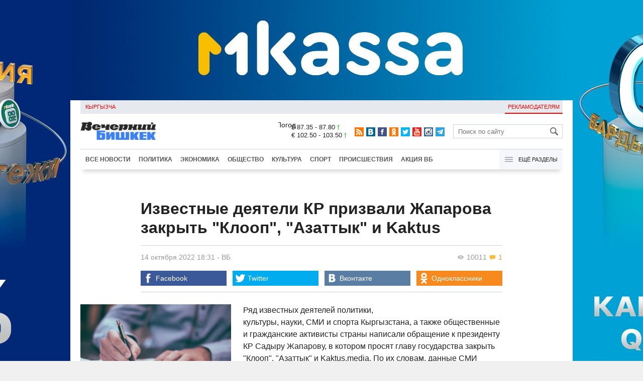

--- FILE ---
content_type: text/html;charset=utf-8
request_url: https://www.vb.kg/doc/423595_izvestnye_deiateli_kr_prizvali_japarova_zakryt_kloop_azattyk_i_kaktus.html
body_size: 15198
content:
<!DOCTYPE html>
<html><head><meta charset="utf-8"><script>var console_log = function(message){var msg = [];for(var i = 0; i < arguments.length; i++){msg.push(arguments[i] + "");};var agent = navigator.userAgent + "";var is = ["Android 2.2.1"];for(var i = 0; i < is.length; i++){if(agent.indexOf(is[i]) != -1){alert(msg.join("\n"));return;};};console.log(arguments);};window.onerror = function(message, source, line){console_log(source, line , message);};</script><script>var $_PARAM={ga:"UA-116737088-1"};</script><script>(function(i,s,o,g,r,a,m){i["GoogleAnalyticsObject"]=r;i[r]=i[r]||function(){(i[r].q=i[r].q||[]).push(arguments)},i[r].l=1*new Date();a=s.createElement(o),m=s.getElementsByTagName(o)[0];a.async=1;a.src=g;m.parentNode.insertBefore(a,m)})(window,document,"script","//www.google-analytics.com/analytics.js","ga");ga("create", $_PARAM.ga, "auto");ga("send", "pageview");(function(){var b=document,c=function(a){a=a||b.event;a=a.target||a.srcElement;if("A"==a.tagName||a.hasAttribute("data-send")){var d=[],e=0,c=function(a){var b=a.getAttribute("data-stat")||"";0==e&&(e=(a.getAttribute("data-num")||0)|0);"none"!=b&&(d.push(b),"BODY"!=a.parentNode.tagName?c(a.parentNode):0!=d.length&&ga("send","event","Click",d.reverse().join(" ").replace(/\s{2,}/g," ").replace(/(^\s+|\s+$)/g,""),""+e))};c(a)}};b.addEventListener?b.addEventListener("click",c,!0):b.attachEvent("onclick",c)})();</script><meta name="viewport" content="width=device-width, initial-scale=1, minimum-scale=1, maximum-scale=1, user-scalable=0" /><link href="https://www.vb.kg/favicon.ico" rel="shortcut icon" type="image/x-icon"/><link type="text/css" rel="stylesheet" href="https://www.vb.kg/cache/904dfb7faeaeacdfcbf8f4d3511352b4_1615966251.css"><title>Известные деятели КР призвали Жапарова закрыть &quot;Клооп&quot;, &quot;Азаттык&quot; и Kaktus</title><meta name="title" content="Известные деятели КР призвали Жапарова закрыть &quot;Клооп&quot;, &quot;Азаттык&quot; и Kaktus"><meta name="keywords" content='Политика, Общество, Все новости, митинг, Кыргызстан, СМИ'><meta name="description" content='По их словам, данные СМИ финансируются другими странами и по этой причине публикуют материалы, которые не отвечают интересам Кыргызстана'><link rel="canonical" href="https://www.vb.kg/doc/423595_izvestnye_deiateli_kr_prizvali_japarova_zakryt_kloop_azattyk_i_kaktus.html" /><meta name="twitter:site" content="@vb_kg"><meta name="twitter:card" content="summary_large_image"><meta name="twitter:title" content='Известные деятели КР призвали Жапарова закрыть &quot;Клооп&quot;, &quot;Азаттык&quot; и Kaktus'><meta name="twitter:description" content='По их словам, данные СМИ финансируются другими странами и по этой причине публикуют материалы, которые не отвечают интересам Кыргызстана'><meta name="twitter:image:src" content="https://data.vb.kg/image/big/2022-10-14_18-31-25_907195.jpg"><meta property="og:site_name" content="Вечерний Бишкек" /><meta property="og:title" content="Известные деятели КР призвали Жапарова закрыть &quot;Клооп&quot;, &quot;Азаттык&quot; и Kaktus" /><meta property="og:url" content="https://www.vb.kg/doc/423595_izvestnye_deiateli_kr_prizvali_japarova_zakryt_kloop_azattyk_i_kaktus.html" /><meta property="og:description" content="По их словам, данные СМИ финансируются другими странами и по этой причине публикуют материалы, которые не отвечают интересам Кыргызстана" /><meta property="og:type" content="article" /><meta property="og:image" content="https://data.vb.kg/image/big/2022-10-14_18-31-25_907195.jpg" /><!--LiveInternet counter--><script type="text/javascript">new Image().src = "//counter.yadro.ru/hit?r"+escape(document.referrer)+((typeof(screen)=="undefined")?"":";s"+screen.width+"*"+screen.height+"*"+(screen.colorDepth?screen.colorDepth:screen.pixelDepth))+";u"+escape(document.URL)+";h"+escape(document.title.substring(0,150))+";"+Math.random();</script><!--/LiveInternet--><!-- Yandex.Metrika counter --> <script type="text/javascript" > (function (d, w, c) { (w[c] = w[c] || []).push(function() { try { w.yaCounter48293549 = new Ya.Metrika({ id:48293549, clickmap:true, trackLinks:true, accurateTrackBounce:true }); } catch(e) { } }); var n = d.getElementsByTagName("script")[0], s = d.createElement("script"), f = function () { n.parentNode.insertBefore(s, n); }; s.type = "text/javascript"; s.async = true; s.src = "https://mc.yandex.ru/metrika/watch.js"; if (w.opera == "[object Opera]") { d.addEventListener("DOMContentLoaded", f, false); } else { f(); } })(document, window, "yandex_metrika_callbacks"); </script> <noscript><div><img src="https://mc.yandex.ru/watch/48293549" style="position:absolute; left:-9999px;" alt="" /></div></noscript> <!-- /Yandex.Metrika counter --></head><body><!-- Rating@Mail.ru counter --><script type="text/javascript">var _tmr = window._tmr || (window._tmr = []);_tmr.push({id: "3022417", type: "pageView", start: (new Date()).getTime()});(function (d, w, id) {  if (d.getElementById(id)) return;  var ts = d.createElement("script"); ts.type = "text/javascript"; ts.async = true; ts.id = id;  ts.src = (d.location.protocol == "https:" ? "https:" : "http:") + "//top-fwz1.mail.ru/js/code.js";  var f = function () {var s = d.getElementsByTagName("script")[0]; s.parentNode.insertBefore(ts, s);};  if (w.opera == "[object Opera]") { d.addEventListener("DOMContentLoaded", f, false); } else { f(); }})(document, window, "topmailru-code");</script><noscript><div><img src="//top-fwz1.mail.ru/counter?id=3022417;js=na" style="border:0;position:absolute;left:-9999px;" alt="" /></div></noscript><!-- //Rating@Mail.ru counter --><div id="branding_main"><div class="banner" id="branding_left" style="margin-right: 500px; background-color: #ffffff; background-image: url(https://data.vb.kg/banner/2025-05-27_16-25-36_530109.jpeg);"><a class="branding_link" target="_blank" href="https://vk.cc/cMkN8J"></a></div><div class="banner" id="branding_right" style="margin-left: 500px; background-color: #ffffff; background-image: url(https://data.vb.kg/banner/2025-05-27_16-25-42_987998.jpeg);"><a class="branding_link" target="_blank" href="https://vk.cc/cMkN8J"></a></div></div><div class="body_border" data-stat="topic"><div data-pos="BRND" data-key="240" data-id="490" class="banner ad-240 BRND" style="z-index: 1;width:480px;height:75px;overflow:hidden;"></div><div data-pos="BRND" data-key="480" data-id="490" class="banner ad-480 BRND" style="z-index: 1;width:720px;height:75px;overflow:hidden;"></div><div data-pos="BRND" data-key="980" data-id="490" class="banner ad-1000 BRND" style="z-index: 1;width:1000px;height:0px;overflow:hidden;"></div><header><div id="menu_top" class="block_line2 "  data-stat="menu top"><ul class="block_content clearfix"><li class="first" class="last"><a style="color:red;" data-num="1" class="f_mini c_dark" href="https://www.vb.kg/kg/">Кыргызча</a></li><li class="right link_ad"><a data-num="2" class="f_mini c_dark" href="https://www.vb.kg/?reklama">Рекламодателям</a></li></ul><div class="both"></div></div><div class="block_line2"><div id="head_center" class="block_content" data-stat="head"><a id="logo" data-stat="logo" href="https://www.vb.kg/"><img src="https://www.vb.kg/lenta4/static/img/logo.png?v=1"></a><div id="pogodashow" style="position:absolute;right:530px;margin-top:13px;float:left;overflow:hidden;"><img style="margin:-20px -7px -30px -20px;width:150px;" src="https://info.weather.yandex.net/10309/1_white.ru.png?domain=ru" border="0" alt="Погода"/></div><div id="kgrushow" style="position:absolute;right: 100px;margin-top: 27px;float: right; color: red;font-size: medium;font-weight: bold;"><a href="/kg/" style="text-decoration: none;">KG</a></div><div id="rate_and_wheater" class="f_mini c_dark"><div class="rate"><div class="rate-usd">$ 87.35 - 87.80 <span class="ico i_rate_up"></span></div><div class="rate-euro">€ 102.50 - 103.50 <span class="ico i_rate_up"></span></div></div></div><ul id="head_seti"  data-stat="seti"><li><a rel="alternate" target="_blank" title="RSS" class="ico i_seti_rss" type="application/rss+xml" href="https://www.vb.kg/?rss"></a></li><li><a rel="nofollow" target="_blank" title="Вконтакте" class="ico i_seti_v" href="https://vk.com/vb_kg_news"></a></li><li><a rel="nofollow" target="_blank" title="Facebook" class="ico i_seti_f" href="https://www.facebook.com/vb.kg.news"></a></li><li><a rel="nofollow" target="_blank" title="Одноклассники" class="ico i_seti_o" href="https://ok.ru/vb.kg.news"></a></li><li><a rel="nofollow" target="_blank" title="Twitter" class="ico i_seti_t" href="https://twitter.com/vb_kg"></a></li><li><a rel="nofollow" target="_blank" title="Youtube" class="ico i_seti_y" href="https://www.youtube.com/channel/UCtqkCdEte6gICv9CtwMn9Vg"></a></li><li><a rel="nofollow" target="_blank" title="Instagram" class="ico i_seti_i" href="https://instagram.com/vb.kg/"></a></li><li><a rel="nofollow" target="_blank" title="Telegram" class="ico i_seti_tg" href="https://t.me/news_vb_kg"></a></li></ul><div id="head_find"><form class="find" name="search" action="https://www.vb.kg/?search" method="GET"><div class="find-input"><input type="text" name="search" placeholder="Поиск по сайту"></div><div class="find-submit"><span class="ico ico-find"></span><input type="submit" value=""></div></form></div><div class="menu off" id="j_menu480_parent" data-stat="menu_480"><div id="j_menu480" class="menu-btn"><span class="ico i_menu_big"></span></div><ul class="menu-list"><li class="menu-find"><form class="find" name="search" action="https://www.vb.kg/?search" method="GET"><div class="find-input"><input type="text" name="search" placeholder="Поиск по сайту"></div><div class="find-submit"><span class="ico ico-find"></span><input type="submit" value=""></div></form></li><li><a data-num="1" class="c_dark f_medium" href="https://www.vb.kg/?lable=8">Все новости</a></li><li><a data-num="2" class="c_dark f_medium" href="https://www.vb.kg/?lable=1">Политика</a></li><li><a data-num="3" class="c_dark f_medium" href="https://www.vb.kg/?lable=2">Экономика</a></li><li><a data-num="4" class="c_dark f_medium" href="https://www.vb.kg/?lable=3">Общество</a></li><li><a data-num="5" class="c_dark f_medium" href="https://www.vb.kg/?lable=6">Культура</a></li><li><a data-num="6" class="c_dark f_medium" href="https://www.vb.kg/?lable=4">Спорт</a></li><li><a data-num="7" class="c_dark f_medium" href="https://www.vb.kg/?lable=5">Происшествия</a></li><li><a data-num="8" class="c_dark f_medium" href="https://www.vb.kg/?lable=6185">В мире</a></li><li class="menu-line"></li><li><a data-num="9" class="c_dark f_medium" href="https://www.vb.kg/?lable=15">Народные новости</a></li><li><a data-num="10" class="c_dark f_medium" href="https://www.vb.kg/?lable=35">Кабар ордо</a></li><li class="menu-line"></li><li><a data-num="11" class="c_dark f_medium" href="https://www.vb.kg/?lable=6262">Фото</a></li><li><a data-num="12" class="c_dark f_medium" href="https://www.vb.kg/?lable=6263">Видео</a></li><li><a data-num="13" class="c_dark f_medium" href="https://www.vb.kg/?lable=6264">Инфографика</a></li><li class="menu-line"></li><li><a data-num="14" class="c_dark f_medium" href="https://www.vb.kg/?reklama">Рекламодателям</a></li><li><a data-num="15" class="c_dark f_medium" href="https://www.vb.kg/?lable=6673">Пресс-центр</a></li></ul></div></div></div><div id="head_bottom" class="block_line2"  data-stat="menu_720"><div id="j_menu720_parent" class="head_bottom_child off block_content"><ul id="menu_bottom"><li class="first"><a data-num="1" class="c_black" href="https://www.vb.kg/?lable=8">Все новости</a></li><li><a data-num="2" class="c_black" href="https://www.vb.kg/?lable=1">Политика</a></li><li><a data-num="3" class="c_black" href="https://www.vb.kg/?lable=2">Экономика</a></li><li><a data-num="4" class="c_black" href="https://www.vb.kg/?lable=3">Общество</a></li><li><a data-num="5" class="c_black" href="https://www.vb.kg/?lable=6">Культура</a></li><li><a data-num="6" class="c_black" href="https://www.vb.kg/?lable=4">Спорт</a></li><li><a data-num="7" class="c_black" href="https://www.vb.kg/?lable=5">Происшествия</a></li><li><a data-num="8" class="c_black" href="https://www.vb.kg/?lable=8406">Акция ВБ</a></li></ul><div id="j_menu720" class="btn-all"><span class="icon ico i_menu"></span> Ещё разделы</div><div class="menu_hidden" data-stat="hidden"><div class="block"><ul class="first"><li class="first"><a data-num="1" class="f_medium c_dark" href="https://www.vb.kg/?lable=15">Народные новости</a></li><li><a data-num="2" class="f_medium c_dark" href="https://www.vb.kg/?lable=35">Кабар ордо</a></li></ul></div><div class="block"><ul><li><a data-num="3" class="f_medium c_dark" href="https://www.vb.kg/?lable=6262">Фото</a></li><li><a data-num="4" class="f_medium c_dark" href="https://www.vb.kg/?lable=6263">Видео</a></li><li><a data-num="5" class="f_medium c_dark" href="https://www.vb.kg/?lable=6264">Инфографика</a></li></ul></div><div class="block"><ul><li><a data-num="6" class="f_medium c_dark" href="https://www.vb.kg/?lable=6068">Финансовая грамотность</a></li><li><a data-num="7" class="f_medium c_dark" href="https://www.vb.kg/?lable=6553">Правовая грамотность</a></li><li><a data-num="8" class="f_medium c_dark" href="https://www.vb.kg/?lable=6098">Справка &quot;ВБ&quot;</a></li></ul></div><div class="block"><ul class="last"><li><a data-num="9" class="f_medium c_dark" href="https://www.vb.kg/?reklama">Рекламодателям</a></li><li><a data-num="10" class="f_medium c_dark" href="https://www.vb.kg/?lable=6673">Пресс-центр</a></li></ul></div><div class="both"></div></div></div></div></header><div class="both"></div><div class="topic"><div class="block_line"><br /></div><div class="block_line"><div class="block_content topic"><div id="topic" class="topic-content"><h1 class="topic-name">Известные деятели КР призвали Жапарова закрыть "Клооп", "Азаттык" и Kaktus</h1><div class="topic-info"><div class="topic_view_and_message"><span class="topic_count_views c_gray " title="Количество просмотров"><span class="ico i_w"></span> 10011</span> <span class="cm topic_count_message"><span class="ico i_m"></span>&nbsp;1</span></div><div class="topic_time_create"><time datetime="2022-10-14T18:31:44+06:00">14 октября 2022 18:31</time></div><span class="topic-authors-defis"> - </span><span class="topic-authors" data-stat="author"><a class="topic_author" href="https://www.vb.kg/?lable=796">ВБ</a></span><div class="seti_buttons" data-stat="seti"><a class="seti_buttons_fb" target="_blank" href="https://www.facebook.com/sharer/sharer.php?src=sp&u=https%3A%2F%2Fwww.vb.kg%2Fdoc%2F423595_izvestnye_deiateli_kr_prizvali_japarova_zakryt_kloop_azattyk_i_kaktus.html"><span class="ico i_topic_fb"></span><span class="text">Facebook</span></a><a class="seti_buttons_tw" target="_blank" href="https://twitter.com/intent/tweet?url=https%3A%2F%2Fwww.vb.kg%2Fdoc%2F423595_izvestnye_deiateli_kr_prizvali_japarova_zakryt_kloop_azattyk_i_kaktus.html&via=vb_kg&text=%D0%98%D0%B7%D0%B2%D0%B5%D1%81%D1%82%D0%BD%D1%8B%D0%B5+%D0%B4%D0%B5%D1%8F%D1%82%D0%B5%D0%BB%D0%B8+%D0%9A%D0%A0+%D0%BF%D1%80%D0%B8%D0%B7%D0%B2%D0%B0%D0%BB%D0%B8+%D0%96%D0%B0%D0%BF%D0%B0%D1%80%D0%BE%D0%B2%D0%B0+%D0%B7%D0%B0%D0%BA%D1%80%D1%8B%D1%82%D1%8C+%22%D0%9A%D0%BB%D0%BE%D0%BE%D0%BF%22%2C+%22%D0%90%D0%B7%D0%B0%D1%82%D1%82%D1%8B%D0%BA%22+%D0%B8+Kaktus&original_referer=https%3A%2F%2Fwww.vb.kg%2Fdoc%2F423595_izvestnye_deiateli_kr_prizvali_japarova_zakryt_kloop_azattyk_i_kaktus.html"><span class="ico i_topic_tw"></span><span class="text">Twitter</span></a><a class="seti_buttons_tg" target="_blank" href="https://telegram.me/share/url?url=https%3A%2F%2Fwww.vb.kg%2Fdoc%2F423595_izvestnye_deiateli_kr_prizvali_japarova_zakryt_kloop_azattyk_i_kaktus.html&text=%D0%98%D0%B7%D0%B2%D0%B5%D1%81%D1%82%D0%BD%D1%8B%D0%B5+%D0%B4%D0%B5%D1%8F%D1%82%D0%B5%D0%BB%D0%B8+%D0%9A%D0%A0+%D0%BF%D1%80%D0%B8%D0%B7%D0%B2%D0%B0%D0%BB%D0%B8+%D0%96%D0%B0%D0%BF%D0%B0%D1%80%D0%BE%D0%B2%D0%B0+%D0%B7%D0%B0%D0%BA%D1%80%D1%8B%D1%82%D1%8C+%22%D0%9A%D0%BB%D0%BE%D0%BE%D0%BF%22%2C+%22%D0%90%D0%B7%D0%B0%D1%82%D1%82%D1%8B%D0%BA%22+%D0%B8+Kaktus"><span class="ico i_topic_tg"></span><span class="text">Telegram</span></a><a class="seti_buttons_ws" target="_blank" href="whatsapp://send?text=https%3A%2F%2Fwww.vb.kg%2Fdoc%2F423595_izvestnye_deiateli_kr_prizvali_japarova_zakryt_kloop_azattyk_i_kaktus.html&nbsp%D0%9F%D0%BE+%D0%B8%D1%85+%D1%81%D0%BB%D0%BE%D0%B2%D0%B0%D0%BC%2C+%D0%B4%D0%B0%D0%BD%D0%BD%D1%8B%D0%B5+%D0%A1%D0%9C%D0%98+%D1%84%D0%B8%D0%BD%D0%B0%D0%BD%D1%81%D0%B8%D1%80%D1%83%D1%8E%D1%82%D1%81%D1%8F+%D0%B4%D1%80%D1%83%D0%B3%D0%B8%D0%BC%D0%B8+%D1%81%D1%82%D1%80%D0%B0%D0%BD%D0%B0%D0%BC%D0%B8+%D0%B8+%D0%BF%D0%BE+%D1%8D%D1%82%D0%BE%D0%B9+%D0%BF%D1%80%D0%B8%D1%87%D0%B8%D0%BD%D0%B5+%D0%BF%D1%83%D0%B1%D0%BB%D0%B8%D0%BA%D1%83%D1%8E%D1%82+%D0%BC%D0%B0%D1%82%D0%B5%D1%80%D0%B8%D0%B0%D0%BB%D1%8B%2C+%D0%BA%D0%BE%D1%82%D0%BE%D1%80%D1%8B%D0%B5+%D0%BD%D0%B5+%D0%BE%D1%82%D0%B2%D0%B5%D1%87%D0%B0%D1%8E%D1%82+%D0%B8%D0%BD%D1%82%D0%B5%D1%80%D0%B5%D1%81%D0%B0%D0%BC+%D0%9A%D1%8B%D1%80%D0%B3%D1%8B%D0%B7%D1%81%D1%82%D0%B0%D0%BD%D0%B0"><span class="ico i_topic_ws"></span><span class="text">WhatsApp</span></a><a class="seti_buttons_vk" target="_blank" href="http://vk.com/share.php?url=https%3A%2F%2Fwww.vb.kg%2Fdoc%2F423595_izvestnye_deiateli_kr_prizvali_japarova_zakryt_kloop_azattyk_i_kaktus.html&title=%D0%98%D0%B7%D0%B2%D0%B5%D1%81%D1%82%D0%BD%D1%8B%D0%B5+%D0%B4%D0%B5%D1%8F%D1%82%D0%B5%D0%BB%D0%B8+%D0%9A%D0%A0+%D0%BF%D1%80%D0%B8%D0%B7%D0%B2%D0%B0%D0%BB%D0%B8+%D0%96%D0%B0%D0%BF%D0%B0%D1%80%D0%BE%D0%B2%D0%B0+%D0%B7%D0%B0%D0%BA%D1%80%D1%8B%D1%82%D1%8C+%22%D0%9A%D0%BB%D0%BE%D0%BE%D0%BF%22%2C+%22%D0%90%D0%B7%D0%B0%D1%82%D1%82%D1%8B%D0%BA%22+%D0%B8+Kaktus&description=%D0%9F%D0%BE+%D0%B8%D1%85+%D1%81%D0%BB%D0%BE%D0%B2%D0%B0%D0%BC%2C+%D0%B4%D0%B0%D0%BD%D0%BD%D1%8B%D0%B5+%D0%A1%D0%9C%D0%98+%D1%84%D0%B8%D0%BD%D0%B0%D0%BD%D1%81%D0%B8%D1%80%D1%83%D1%8E%D1%82%D1%81%D1%8F+%D0%B4%D1%80%D1%83%D0%B3%D0%B8%D0%BC%D0%B8+%D1%81%D1%82%D1%80%D0%B0%D0%BD%D0%B0%D0%BC%D0%B8+%D0%B8+%D0%BF%D0%BE+%D1%8D%D1%82%D0%BE%D0%B9+%D0%BF%D1%80%D0%B8%D1%87%D0%B8%D0%BD%D0%B5+%D0%BF%D1%83%D0%B1%D0%BB%D0%B8%D0%BA%D1%83%D1%8E%D1%82+%D0%BC%D0%B0%D1%82%D0%B5%D1%80%D0%B8%D0%B0%D0%BB%D1%8B%2C+%D0%BA%D0%BE%D1%82%D0%BE%D1%80%D1%8B%D0%B5+%D0%BD%D0%B5+%D0%BE%D1%82%D0%B2%D0%B5%D1%87%D0%B0%D1%8E%D1%82+%D0%B8%D0%BD%D1%82%D0%B5%D1%80%D0%B5%D1%81%D0%B0%D0%BC+%D0%9A%D1%8B%D1%80%D0%B3%D1%8B%D0%B7%D1%81%D1%82%D0%B0%D0%BD%D0%B0&image=https%3A%2F%2Fdata.vb.kg%2Fimage%2Fbig%2F2022-10-14_18-31-25_907195.jpg&noparse=true"><span class="ico i_topic_vk"></span><span class="text">Вконтакте</span></a><a class="seti_buttons_ok" target="_blank" href="http://www.odnoklassniki.ru/dk?st.cmd=addShare&st._surl=https%3A%2F%2Fwww.vb.kg%2Fdoc%2F423595_izvestnye_deiateli_kr_prizvali_japarova_zakryt_kloop_azattyk_i_kaktus.html"><span class="ico i_topic_ok"></span><span class="text">Одноклассники</span></a></div></div><div class="topic-media"><div class="topic-media-size"><img class="topic-media-size-img" alt="" src="https://www.vb.kg/lenta4/static/img/16x9.jpg"><div class="topic-media-content"></div></div><div class="media-author"></div><div class="topic-media-scroll"><div class="topic-media-scroll-prev" onselectstart="return false;" onmousedown="return false;"><span class="ico i_media_prev"></div><div class="topic-media-scroll-text"></div><div class="topic-media-scroll-next" onselectstart="return false;" onmousedown="return false;"><span class="ico i_media_next"></div></div></div><div class="topic-photo-new"></div><div class="topic-text" data-stat="text"><div class="media right ad-J-parrent"></div><p><a data-stat='none' class='media' data-id='322448' data-align='left' data-type='img'></a></p><p>Ряд известных деятелей политики, культуры, науки, СМИ и спорта Кыргызстана, а также общественные и гражданские активисты страны написали обращение к президенту КР Садыру Жапарову, в котором просят главу государства закрыть "Клооп", "Азаттык" и Kaktus.media. По их словам, данные СМИ финансируются другими странами и по этой причине публикуют материалы, которые не отвечают интересам Кыргызстана. </p><p>"Уважаемый Садыр Нургожоевич!</p><p>Мы, граждане, небезразличные к будущему нашей страны и всю свою жизнь вносящие свой вклад в становление нашего государства, вынуждены были обратиться к вам по этому вопросу, который в последнее время стал очень актуальным.</p><p>В настоящее время на наш Кыргызстан выпали более тяжелые испытания. Сегодня на ваши плечи легли задачи решения проблем, накопившихся за 30 лет независимости. Важнейшие из них: выплата внешних долгов, решение приграничных вопросов с соседними странами, сложные внутренние социально-экономические вопросы.</p><p>Откровенно говоря, главная цель, стоящая перед нами всеми, – это сохранение государственности Кыргызстана. В нашей стране происходили перевороты под влиянием внешних сил, что не улучшало жизнь нашего народа. Даже сейчас те же, финансируемые извне, неправительственные организации, СМИ и некоторые политики заняты исключительно дестабилизацией обстановки в стране. При этом их информационными рупорами сегодня выступают радио "Азаттык", "Кактус-медиа" и "Клооп".</p><p>Упомянутые СМИ занимаются распространением ложной информации, приводя в недоумение широкую общественность. Народное терпение имеет свой предел.</p><p>Во-первых, не секрет, что радио "Азаттык" играет большую роль в обострении общественно-политической ситуации в стране. В любом случае мы должны отстаивать интересы кыргызстанцев, а данное СМИ зачастую освещает в противовес интересов нашей страны. В этой связи мы понимаем, что они действуют по приказу своих спонсоров.</p><p>Мало того, недавно "Азаттык" планировал открыть филиал в Оше, и местные жители выступили против этого факта. Ведь данное СМИ осветили конфликт 2010 года в Оше не в интересах нашего народа.</p><p>В настоящее время одной из основных целей радио "Азаттык" является разжигание чувства ненависти к России, что в корне противоречит позиции официального правительства Кыргызстана.</p><p>Конфликт на кыргызско-таджикской границе не получил объективного отражения. В освещении этого конфликта основное внимание уделялось диффамации кыргызской стороны.</p><p>Что касается "Кактус-медиа", который также работает по зарубежным грантам, то данное СМИ в основном сосредоточено на провокационном контенте. К примеру, они выпускают непроверенные материалы с сенсационными заголовками. Во время приграничного конфликта была замечена попытка представить Кыргызстан агрессором, и люди вышли на митинг в знак протеста. И сегодня данное СМИ продолжает работать в духе провокации и подрыва социальной стабильности.</p><p>"Клооп-медиа" также финансируется из-за рубежа. Все мы убедились, что цель данного СМИ - отрицание национальных ценностей кыргызского народа, его унижение, попрание нашей чести. Этот ресурс является информационным рупором ЛГБТ-сообщества и феминистских движений.</p><p>Уважаемый Садыр Нургожоевич!</p><p>Мы написали только известные народу факты о предательстве интересов кыргызского народа упомянутыми выше СМИ. И на самом деле, если вы прикажете расследовать их деятельность, то убедитесь, что вся их работа направлена на разрушение кыргызской государственности! Например, почему в странах-донорах не работают такие СМИ, как радио "Азаттык"? Да потому что им не нужна такая большая проблема. Для реализации своих личных гегемонистских целей они дают миллионы долларов на деятельность подобных СМИ. Цель этого состоит в том, чтобы Кыргызстан всегда был пешкой в игре западных держав. Но кто дал им такое право? Поэтому, уважаемый Садыр Нургожоевич, не пора ли закрыть двери таким СМИ, как "Азаттык", "Кактус-медиа" и "Клооп". Это просьба всего сообщества! Надеемся, что Вы примете соответствующее решение по нашему обращению! Государственность Кыргызстана и сплоченность нашего народа превыше всего!".</p><p><b>Тогусаков Осмон, вице-президент Национальной академии наук Кыргызской Республики, академик;</p><p>Владимир Нифадиев, ректор Кыргызско-Российского Славянского университета, академик;</p><p>Турсункулов Асан, народный артист Кыргызской Республики;</p><p>Каныбек Осмоналиев, олимпийский чемпион;</p><p>Урманаев Султан, экс-депутат ЖК;</p><p>Анастасия Шевченко, движение "Волонтеры Победы";</p><p>Шарипова Салима, писатель, Ошская область;</p><p>Абдраева Айгуль, ректор КГУ им. И. Арабаева;</p><p>Жалгасынова Дарика, народная артистка Кыргызской Республики;</p><p>Исмаилов Эсен, народный артист КР, почетный президент дунганской диаспоры;</p><p>Бардаков Сергей, директор Русского драматического театра имени Айтматова, отличник культуры;</p><p>Зоя Кожобергенова, председатель общественной организации "Почетные деятели";</p><p>Табалдиева Нуржамал, народная артистка Кыргызской Республики;</p><p>Рыскулов Асанбек, народный артист Кыргызской Республики;</p><p>Сейдракманов Назаркул, народный артист Кыргызской Республики;</p><p>Кетова Галина, народная артистка Кыргызской Республики;</p><p>Озубеков Асылбек, народный артист Кыргызской Республики;</p><p>Дуйшеев Толалы, заслуженный работник транспорта КР;</p><p>Нурматов Али, общественный деятель;</p><p>Тентимишов Болот, заслуженный деятель искусств Кыргызской Республики;</p><p>Жанузаков Болот, генерал;</p><p>Сатыбаев Аманбай, председатель общественной организации "Элим үчүн, элим менен";</p><p>Байымбет Мураталиев, заслуженный работник сельского хозяйства Кыргызской Республики;</p><p>Кайып Шери, общественный деятель, Джалал-Абадская область;</p><p>Жумабаев Калил, доктор экономических наук;</p><p>Сергей Устимов, председатель Иссык-Кульской ассоциации соотечественников;</p><p>Аскаров Сапарали, общественный деятель, Ошская область;</p><p>Кадыркулов Качкынбай, заслуженный работник сельского хозяйства Кыргызской Республики;</p><p>Кочкоров Нышанбек, тележурналист;</p><p>Ладожская Надежда, председатель общественного объединения "Русский мир";</p><p>Молдобаева Инабат, гражданская активистка;</p><p>Сооронбаев Токтогул, заслуженный работник сельского хозяйства Кыргызской Республики;</p><p>Колубаев Торобай, общественный деятель, Таласская область;</p><p>Кенекеева Акылай, гражданская активистка;</p><p>Ольга Фролова, председатель Координационного совета российских соотечественников Кыргызской Республики;</p><p>Мамбетов Турдубек, заслуженный строитель Кыргызской Республики;</p><p>Медетбеков Шамшибек, экс-депутат ПК;</p><p>Александр Степанюк, председатель общественного объединения "Гармония" Российско-Кыргызский центр;</p><p>Узакбаев Эмилбек, заслуженный работник сельского хозяйства Кыргызской Республики;</p><p>Ураимова Гулшаир, гражданская активистка;</p><p>Исаков Эсенгул, экс-депутат ЖК;</p><p>Кадыров Бахтияр, экс-депутат ЖК;</p><p>Бакиров Касымбек, общественный деятель, Чуйская область;</p><p>Молдобаев Нарынбек, экс-депутат ЖК;</p><p>Талгарбеков Бекболот, заслуженный работник сельского хозяйства Кыргызской Республики;</p><p>Исакова Тургунбу, гражданская активистка;</p><p>Максуталиев Жусупбек, общественный деятель, Джалал-Абадская область;</p><p>Кыштообаева Гулмира, гражданский активист;</p><p>Эркебаев Шукурбек, общественный деятель, Ошская область;</p><p>Исанова Дамира, общественный деятель;</p><p>Молдокеримова Берида, гражданский активист;</p><p>Мейманкулов Кумарбек, общественный деятель;</p><p>Алимжанова Эльмира, член КСОРС Кыргызской Республики, руководитель татаро-башкирского культурного центра "Идель";</p><p>Алымкулова Наргиза, гражданская активистка;</p><p>Иванов Иван, председатель общественного объединения "Народный собор";</p><p>Шаршеналиева Чолпонай, гражданская активистка;	</p><p>Джуматаева Рита, общественный деятель;</p><p>Садыкова Анаркан, гражданская активистка;</p><p>Муриватов Кодир, главный редактор газеты "Ала-Тоо жарчысы", член Союза журналистов СССР;</p><p>Абдурасулов Акмал, частный предприниматель;</p><p>Наметбекова Гюльназ, ветеран труда, пенсионер;</p><p>Джампеисова Нуржамал, заслуженный врач КР;</p><p>Доолоталиева Бермет, студентка;</p><p>Сеидов Рамазан, руководитель общественного объединения "Мидия";</p><p>Касымов Аскар, общественный деятель;</p><p>Ахмет Мамутов, председатель Ассоциации сообщества дунган;</p><p>Аманова Жылдызкан, общественный деятель;</p><p>Баргибаева Жыпаргүл, председатель общественно-экологического движения "Ала-Тоо айымдары";</p><p>Орлов Дмитрий, руководитель аналитического центра "Стратегия Восток – Запад";</p><p>Омуракунов Мамбетимин, гражданский активист;</b></p></div><br /><div style="font-style: italic; font-weight:bold;">Сообщи свою новость:&nbsp;&nbsp;&nbsp;&nbsp; <a href="https://t.me/vbkg_news"><img style="vertical-align: middle;" src="https://www.vb.kg/tgp.png" alt="Telegram"></a>&nbsp;&nbsp;&nbsp;&nbsp;<a href="https://api.whatsapp.com/send?phone=996777811308"><img style="vertical-align: middle;" src="https://www.vb.kg/wtp.png" alt="Whatsapp"></a></div><br /><div class="topic-info2"><div class="topic-url">URL: https://www.vb.kg/423595</div><div class="topic-tаgs-block" data-stat="tags">Теги: <div class="topic-tags"><div class="l" data-stat="tag"><a class="cat-3" href="https://www.vb.kg/?lable=3733">митинг</a>, <a class="cat-3" href="https://www.vb.kg/?lable=7296">Кыргызстан</a>, <a class="cat-9" href="https://www.vb.kg/?lable=5006">СМИ</a></div></div></div><div class="seti_buttons" data-stat="seti"><a class="seti_buttons_fb" target="_blank" href="https://www.facebook.com/sharer/sharer.php?src=sp&u=https%3A%2F%2Fwww.vb.kg%2Fdoc%2F423595_izvestnye_deiateli_kr_prizvali_japarova_zakryt_kloop_azattyk_i_kaktus.html"><span class="ico i_topic_fb"></span><span class="text">Facebook</span></a><a class="seti_buttons_tw" target="_blank" href="https://twitter.com/intent/tweet?url=https%3A%2F%2Fwww.vb.kg%2Fdoc%2F423595_izvestnye_deiateli_kr_prizvali_japarova_zakryt_kloop_azattyk_i_kaktus.html&via=vb_kg&text=%D0%98%D0%B7%D0%B2%D0%B5%D1%81%D1%82%D0%BD%D1%8B%D0%B5+%D0%B4%D0%B5%D1%8F%D1%82%D0%B5%D0%BB%D0%B8+%D0%9A%D0%A0+%D0%BF%D1%80%D0%B8%D0%B7%D0%B2%D0%B0%D0%BB%D0%B8+%D0%96%D0%B0%D0%BF%D0%B0%D1%80%D0%BE%D0%B2%D0%B0+%D0%B7%D0%B0%D0%BA%D1%80%D1%8B%D1%82%D1%8C+%22%D0%9A%D0%BB%D0%BE%D0%BE%D0%BF%22%2C+%22%D0%90%D0%B7%D0%B0%D1%82%D1%82%D1%8B%D0%BA%22+%D0%B8+Kaktus&original_referer=https%3A%2F%2Fwww.vb.kg%2Fdoc%2F423595_izvestnye_deiateli_kr_prizvali_japarova_zakryt_kloop_azattyk_i_kaktus.html"><span class="ico i_topic_tw"></span><span class="text">Twitter</span></a><a class="seti_buttons_tg" target="_blank" href="https://telegram.me/share/url?url=https%3A%2F%2Fwww.vb.kg%2Fdoc%2F423595_izvestnye_deiateli_kr_prizvali_japarova_zakryt_kloop_azattyk_i_kaktus.html&text=%D0%98%D0%B7%D0%B2%D0%B5%D1%81%D1%82%D0%BD%D1%8B%D0%B5+%D0%B4%D0%B5%D1%8F%D1%82%D0%B5%D0%BB%D0%B8+%D0%9A%D0%A0+%D0%BF%D1%80%D0%B8%D0%B7%D0%B2%D0%B0%D0%BB%D0%B8+%D0%96%D0%B0%D0%BF%D0%B0%D1%80%D0%BE%D0%B2%D0%B0+%D0%B7%D0%B0%D0%BA%D1%80%D1%8B%D1%82%D1%8C+%22%D0%9A%D0%BB%D0%BE%D0%BE%D0%BF%22%2C+%22%D0%90%D0%B7%D0%B0%D1%82%D1%82%D1%8B%D0%BA%22+%D0%B8+Kaktus"><span class="ico i_topic_tg"></span><span class="text">Telegram</span></a><a class="seti_buttons_ws" target="_blank" href="whatsapp://send?text=https%3A%2F%2Fwww.vb.kg%2Fdoc%2F423595_izvestnye_deiateli_kr_prizvali_japarova_zakryt_kloop_azattyk_i_kaktus.html&nbsp%D0%9F%D0%BE+%D0%B8%D1%85+%D1%81%D0%BB%D0%BE%D0%B2%D0%B0%D0%BC%2C+%D0%B4%D0%B0%D0%BD%D0%BD%D1%8B%D0%B5+%D0%A1%D0%9C%D0%98+%D1%84%D0%B8%D0%BD%D0%B0%D0%BD%D1%81%D0%B8%D1%80%D1%83%D1%8E%D1%82%D1%81%D1%8F+%D0%B4%D1%80%D1%83%D0%B3%D0%B8%D0%BC%D0%B8+%D1%81%D1%82%D1%80%D0%B0%D0%BD%D0%B0%D0%BC%D0%B8+%D0%B8+%D0%BF%D0%BE+%D1%8D%D1%82%D0%BE%D0%B9+%D0%BF%D1%80%D0%B8%D1%87%D0%B8%D0%BD%D0%B5+%D0%BF%D1%83%D0%B1%D0%BB%D0%B8%D0%BA%D1%83%D1%8E%D1%82+%D0%BC%D0%B0%D1%82%D0%B5%D1%80%D0%B8%D0%B0%D0%BB%D1%8B%2C+%D0%BA%D0%BE%D1%82%D0%BE%D1%80%D1%8B%D0%B5+%D0%BD%D0%B5+%D0%BE%D1%82%D0%B2%D0%B5%D1%87%D0%B0%D1%8E%D1%82+%D0%B8%D0%BD%D1%82%D0%B5%D1%80%D0%B5%D1%81%D0%B0%D0%BC+%D0%9A%D1%8B%D1%80%D0%B3%D1%8B%D0%B7%D1%81%D1%82%D0%B0%D0%BD%D0%B0"><span class="ico i_topic_ws"></span><span class="text">WhatsApp</span></a><a class="seti_buttons_vk" target="_blank" href="http://vk.com/share.php?url=https%3A%2F%2Fwww.vb.kg%2Fdoc%2F423595_izvestnye_deiateli_kr_prizvali_japarova_zakryt_kloop_azattyk_i_kaktus.html&title=%D0%98%D0%B7%D0%B2%D0%B5%D1%81%D1%82%D0%BD%D1%8B%D0%B5+%D0%B4%D0%B5%D1%8F%D1%82%D0%B5%D0%BB%D0%B8+%D0%9A%D0%A0+%D0%BF%D1%80%D0%B8%D0%B7%D0%B2%D0%B0%D0%BB%D0%B8+%D0%96%D0%B0%D0%BF%D0%B0%D1%80%D0%BE%D0%B2%D0%B0+%D0%B7%D0%B0%D0%BA%D1%80%D1%8B%D1%82%D1%8C+%22%D0%9A%D0%BB%D0%BE%D0%BE%D0%BF%22%2C+%22%D0%90%D0%B7%D0%B0%D1%82%D1%82%D1%8B%D0%BA%22+%D0%B8+Kaktus&description=%D0%9F%D0%BE+%D0%B8%D1%85+%D1%81%D0%BB%D0%BE%D0%B2%D0%B0%D0%BC%2C+%D0%B4%D0%B0%D0%BD%D0%BD%D1%8B%D0%B5+%D0%A1%D0%9C%D0%98+%D1%84%D0%B8%D0%BD%D0%B0%D0%BD%D1%81%D0%B8%D1%80%D1%83%D1%8E%D1%82%D1%81%D1%8F+%D0%B4%D1%80%D1%83%D0%B3%D0%B8%D0%BC%D0%B8+%D1%81%D1%82%D1%80%D0%B0%D0%BD%D0%B0%D0%BC%D0%B8+%D0%B8+%D0%BF%D0%BE+%D1%8D%D1%82%D0%BE%D0%B9+%D0%BF%D1%80%D0%B8%D1%87%D0%B8%D0%BD%D0%B5+%D0%BF%D1%83%D0%B1%D0%BB%D0%B8%D0%BA%D1%83%D1%8E%D1%82+%D0%BC%D0%B0%D1%82%D0%B5%D1%80%D0%B8%D0%B0%D0%BB%D1%8B%2C+%D0%BA%D0%BE%D1%82%D0%BE%D1%80%D1%8B%D0%B5+%D0%BD%D0%B5+%D0%BE%D1%82%D0%B2%D0%B5%D1%87%D0%B0%D1%8E%D1%82+%D0%B8%D0%BD%D1%82%D0%B5%D1%80%D0%B5%D1%81%D0%B0%D0%BC+%D0%9A%D1%8B%D1%80%D0%B3%D1%8B%D0%B7%D1%81%D1%82%D0%B0%D0%BD%D0%B0&image=https%3A%2F%2Fdata.vb.kg%2Fimage%2Fbig%2F2022-10-14_18-31-25_907195.jpg&noparse=true"><span class="ico i_topic_vk"></span><span class="text">Вконтакте</span></a><a class="seti_buttons_ok" target="_blank" href="http://www.odnoklassniki.ru/dk?st.cmd=addShare&st._surl=https%3A%2F%2Fwww.vb.kg%2Fdoc%2F423595_izvestnye_deiateli_kr_prizvali_japarova_zakryt_kloop_azattyk_i_kaktus.html"><span class="ico i_topic_ok"></span><span class="text">Одноклассники</span></a></div></div></div></div><div data-pos="M" data-key="240" data-id="494" class="banner ad-240 M" style="z-index: 1;width:480px;height:75px;overflow:hidden;"></div><div data-pos="M" data-key="480" data-id="494" class="banner ad-480 M" style="z-index: 1;width:720px;height:75px;overflow:hidden;"></div><div data-pos="M" data-key="980" data-id="494" class="banner ad-980 M" style="z-index: 1;width:960px;height:100px;overflow:hidden;"></div><br/><br/><div class="popular_relap"><script type="text/javascript">function rmSVKLogoLoL(){setTimeout(function(){document.getElementsByClassName("SVKNATIVE_Lenta_Logo")[0].remove();},5000);}</script><!-- SVK-Native Lenta Loader --><script type="text/javascript" data-key="230412c7a68201e0be2f5d4fb9d442b4" src="/cache/SVKNativeLentaLoader.js" onload="rmSVKLogoLoL()"></script><!-- /SVK-Native Lenta Loader--><div class="topic-popular clearfix" data-stat="now_popular"><div class="title-blue">Сейчас читают</div><ul class="topic_list"><li class="topic_item" data-num="1"><div class="i"><img class="p" src="https://www.vb.kg/lenta4/static/img/16x9.jpg"/><a href="https://www.vb.kg/doc/447692_iaponiia_napravila_v_kyrgyzstan_eksperta_dlia_razvitiia_investicionnoy_sfery.html"><img class="img-resize"data-src="https://data.vb.kg/image/small/2026-01-24_11-55-09_481224.jpg" /></a></div><div class="t"><a href="https://www.vb.kg/doc/447692_iaponiia_napravila_v_kyrgyzstan_eksperta_dlia_razvitiia_investicionnoy_sfery.html"><span class="n">Япония направила в Кыргызстан эксперта для развития инвестиционной сферы</span></a></div></li><li class="topic_item" data-num="2"><div class="i top8"><img class="p" src="https://www.vb.kg/lenta4/static/img/16x9.jpg"/><a href="https://www.vb.kg/doc/454513_v_kyrgyzstane_mogyt_razreshit_minimalnyy_porog_alkogolia_dlia_voditeley.html"><img class="img-resize"data-src="https://data.vb.kg/image/big/2026-01-19_13-51-06_474749.jpg" /></a></div><div class="t"><a href="https://www.vb.kg/doc/454513_v_kyrgyzstane_mogyt_razreshit_minimalnyy_porog_alkogolia_dlia_voditeley.html"><span class="n">В Кыргызстане могут разрешить минимальный порог алкоголя для водителей</span>&nbsp;<span class="cm"><span class="ico i_m"></span>&nbsp;5</span></a></div></li><li class="topic_item" data-num="3"><div class="i"><img class="p" src="https://www.vb.kg/lenta4/static/img/16x9.jpg"/><a href="https://www.vb.kg/doc/446369_v_bishkeke_v_gostinice_ybita_devyshka.html"><img class="img-resize"data-src="https://data.vb.kg/image/small/2026-01-26_12-09-42_190925.jpg" /></a></div><div class="t"><a href="https://www.vb.kg/doc/446369_v_bishkeke_v_gostinice_ybita_devyshka.html"><span class="n">В Бишкеке в гостинице убита девушка</span></a></div></li><li class="topic_item" data-num="4"><div class="i top8"><img class="p" src="https://www.vb.kg/lenta4/static/img/16x9.jpg"/><a href="https://www.vb.kg/doc/454666_armiia_kyrgyzstana_opystilas_na_109_e_mesto_propystiv_vpered_sosedey_po_ca.html"><img class="img-resize"data-src="https://data.vb.kg/image/big/2026-01-25_18-42-08_418142.jpg" /></a></div><div class="t"><a href="https://www.vb.kg/doc/454666_armiia_kyrgyzstana_opystilas_na_109_e_mesto_propystiv_vpered_sosedey_po_ca.html"><span class="n">Армия Кыргызстана опустилась на 109-е место, пропустив вперед соседей по ЦА</span></a></div></li><li class="topic_item" data-num="5"><div class="i top8"><img class="p" src="https://www.vb.kg/lenta4/static/img/16x9.jpg"/><a href="https://www.vb.kg/doc/454612_mer_bishkeka_aybek_djynyshaliev_o_planah_razvitiia_stolicy.html"><img class="img-resize"data-src="https://data.vb.kg/image/big/2026-01-22_11-39-04_268589.jpg" /></a></div><div class="t"><a href="https://www.vb.kg/doc/454612_mer_bishkeka_aybek_djynyshaliev_o_planah_razvitiia_stolicy.html"><span class="n">Мэр Бишкека Айбек Джунушалиев о планах развития столицы</span></a></div></li><li class="topic_item" data-num="6"><div class="i"><img class="p" src="https://www.vb.kg/lenta4/static/img/16x9.jpg"/><a href="https://www.vb.kg/doc/454703_hokkeisty_kyrgyzstana_stali_chempionami_mira.html"><img class="img-resize"data-src="https://data.vb.kg/image/small/2026-01-26_14-28-04_989083.jpg" /></a></div><div class="t"><a href="https://www.vb.kg/doc/454703_hokkeisty_kyrgyzstana_stali_chempionami_mira.html"><span class="n">Хоккеисты Кыргызстана стали чемпионами мира</span></a></div></li></ul></div><div class="block_content topic"><div class="topic-content"><div class="topic-messages" data-stat="messages"><div class="title-blue">Комментарии</div><div class="message j_message " data-id="542013"><div class="clearfix"><div class="img"><img src="https://www.vb.kg/lenta4/static/img/user_default.png"/></div><div class="name_and_date"><div class="name">Бакыт</div><div class="date">15.10.2022, 17:09</div></div><div class="text"><p>Кто эти люди? Несколько человек знаю, большинство кто?</p></div><div class="text_edit"><textarea class="j_message_edit"></textarea></div></div><div class="bottom"><div class="event clearfix"><div class="vote_parrent"><span class="send like ico i_plus off" onselectstart="return false;" onmousedown="return false;"></span><span class="vote-text" title=" +0 / -0"data-plus="0"data-minus="0"><span class="vote zero">0</span></span><span class="send dislike ico i_minus off" onselectstart="return false;" onmousedown="return false;"></span></div><div class="quote_btn" onselectstart="return false;" onmousedown="return false;">Цитировать</div><div class="complaint_off auth" onselectstart="return false;" onmousedown="return false;" data-url="https://auth.vb.kg/?oauth&amp;app_id=1&amp;callback=https://www.vb.kg/?auth">Жалоба модератору</div></div></div><div class="reply_form"></div></div><form id="j_message_send_form" class="message_send" action="https://www.vb.kg/?add_message" method="POST"><div class="message_send_img"><img src="https://www.vb.kg/lenta4/static/img/user_default.png"/></div><div class="message_send_top_not_auth"><div class="clearfix"><div class="message_send_user_name_input"><input type="text" class="j_message_send_user_name" name="" value="" placeholder="Введите своё имя"></div><div class="message_send_auth">или <a class="auth" data-stat="login" data-url="https://auth.vb.kg/?oauth&amp;app_id=1&amp;callback=https://www.vb.kg/?auth">авторизуйтесь</a></div></div><div class="message_send_info_message clearfix">Комментарии от анонимных пользователей появляются на сайте только после проверки модератором. Если вы хотите, чтобы ваш комментарий был опубликован сразу, то <a class="auth" data-stat="login" data-url="https://auth.vb.kg/?oauth&amp;app_id=1&amp;callback=https://www.vb.kg/?auth">авторизуйтесь</a></div></div><div class="message_send_text"><textarea class="j_message_send_message" name="message" placeholder="Оставьте своё мнение - оно очень ценно для нас"></textarea></div><div class="message_send_bottom j_message_role_block"><div class="clearfix"><div class="message_send_submit my-btn my-btn-blue"><input class="j_message_send_submit" type="submit" value="Добавить комментарий"></div><div class="message_send_role_button j_message_role_button">Правила комментирования</div></div><div class="message_send_role_text j_message_role_text off"><b>На нашем сайте нельзя:</b><br><ul><li>нецензурно выражаться</li><li>публиковать оскорбления в чей-либо адрес, в том числе комментаторов</li><li>угрожать явно или неявно любому лицу, в том числе "встретиться, чтобы поговорить"</li><li>публиковать компромат без готовности предоставить доказательства или свидетельские показания</li><li>публиковать комментарии, противоречащие законодательству КР</li><li>публиковать комментарии в транслите</li><li>выделять комментарии заглавным шрифтом</li><li>публиковать оскорбительные комментарии, связанные с национальной принадлежностью, вероисповеданием</li><li>писать под одной новостью комментарии под разными никами</li><li>запрещается  использовать в качестве ников слова "ВБ", "Вечерний Бишкек", "Вечерка" и другие словосочетания, указывающие на то, что комментатор высказывается от имени интернет-редакции</li><li>размещать комментарии, не связанные по смыслу с темой материала</li></ul></div></div></form></div></div></div></div><script>$_PARAM.topic={"id":"423595","name":"Известные деятели КР призвали Жапарова закрыть \"Клооп\", \"Азаттык\" и Kaktus","media":{"image":[{"media_id":"322448","media_type_id":"1","media_width":"0","media_height":"0","media_size":"36776","media_enable":"0","media_main":"1","media_title":"","media_desc":"","media_name":{"original":"https:\/\/data.vb.kg\/image\/original\/2022-10-14_18-31-25_907195.jpg","big":"https:\/\/data.vb.kg\/image\/big\/2022-10-14_18-31-25_907195.jpg","medium":"https:\/\/data.vb.kg\/image\/medium\/2022-10-14_18-31-25_907195.jpg","small":"https:\/\/data.vb.kg\/image\/small\/2022-10-14_18-31-25_907195.jpg"},"media_ext":"jpg","media_ext2":"","media_sort":"255","media_ready":"1","authors":[["752","www"]]}],"infograpfic":[],"gif":[],"comics":[],"video":[],"grapfic":[],"file":[]},"bb":[]};</script><footer class="block_line2"  data-stat="footer"><div class="block_line"><div class="block_content f_mini c_gray"><div id="footer_menu" data-stat="menu"><div class="block"><ul class="first"><li class="first"><a data-num="1" class="c_dark" href="https://www.vb.kg/?lable=8">Все новости</a></li><li><a data-num="2" class="c_dark" href="https://www.vb.kg/?lable=1">Политика</a></li><li><a data-num="3" class="c_dark" href="https://www.vb.kg/?lable=2">Экономика</a></li><li><a data-num="4" class="c_dark" href="https://www.vb.kg/?lable=3">Общество</a></li><li><a data-num="5" class="c_dark" href="https://www.vb.kg/?lable=6">Культура</a></li><li><a data-num="6" class="c_dark" href="https://www.vb.kg/?lable=4">Спорт</a></li><li><a data-num="7" class="c_dark" href="https://www.vb.kg/?lable=5">Происшествия</a></li><li><a data-num="8" class="c_dark" href="https://www.vb.kg/?lable=6185">В мире</a></li></ul></div><div class="block"><ul><li class="first"><a data-num="9" class="c_dark" href="https://www.vb.kg/?lable=15">Народные новости</a></li><li><a data-num="10" class="c_dark" href="https://www.vb.kg/?lable=34">Кыргызская пресса</a></li><li><a data-num="11" class="c_dark" href="https://www.vb.kg/?lable=11">Блоги</a></li><li><a data-num="12" class="c_dark" href="https://www.vb.kg/?lable=6262">Фото</a></li><li><a data-num="13" class="c_dark" href="https://www.vb.kg/?lable=6263">Видео</a></li><li><a data-num="14" class="c_dark" href="https://www.vb.kg/?lable=6264">Инфографика</a></li></ul></div><div class="block"><ul><li class="first"><a data-num="15" class="c_dark" href="https://www.vb.kg/?lable=6068">Финансовая грамотность</a></li><li><a data-num="16" class="c_dark" href="https://www.vb.kg/?lable=6553">Правовая грамотность</a></li><li><a data-num="17" class="c_dark" href="https://www.vb.kg/?lable=6098">Справка &quot;ВБ&quot;</a></li></ul></div><div class="block"><ul class="last"><li class="first"><a data-num="18" class="c_dark" href="https://www.vb.kg/?reklama">Рекламодателям</a></li><li><a data-num="19" class="c_dark" href="https://www.vb.kg/?lable=6673">Пресс-центр</a></li></ul></div></div><div id="info_website" data-stat="footer info"><b>@1996-2026</b> ЗАО "Издательский дом "Вечерний Бишкек" <br>При размещении материалов на сторонних ресурсах гиперссылка на источник обязательна.<br><br><b>Контакты редакции:</b><br><b>Адрес:</b> Кыргызстан, г. Бишкек, ул. Усенбаева, 2.<br><b>Телефон:</b> +996 (312) 88-18-09.<br><b>E-mail:</b> <u>info@vb.kg</u><br><b>Телефон рекламного отдела:</b> +996 (312) 48-62-03.<br><b>E-mail рекламного отдела:</b> <u>vbavto@vb.kg, vb48k@vb.kg</u><br><br><br></div><div id="www_net_kg"><!-- Yandex.Metrika informer --> <a href="https://metrika.yandex.ru/stat/?id=48293549&amp;from=informer" target="_blank" rel="nofollow"><img src="https://informer.yandex.ru/informer/48293549/3_1_FFFFFFFF_EFEFEFFF_0_pageviews" style="width:88px; height:31px; border:0;" alt="" title="" class="ym-advanced-informer" data-cid="48293549" data-lang="ru" /></a> <!-- /Yandex.Metrika informer --><!--LiveInternet logo--><a href="//www.liveinternet.ru/click"target="_blank"><img src="//counter.yadro.ru/logo?14.1"title=""alt="" border="0" width="88" height="31"/></a><!--/LiveInternet--><!-- WWW.NET.KG , code for http://vb.kg --><script language="javascript" type="text/javascript">java="1.0";java1=""+"refer="+escape(document.referrer)+"&amp;page="+escape(window.location.href);document.cookie="astratop=1; path=/";java1+="&amp;c="+(document.cookie?"yes":"now");</script><script language="javascript1.1" type="text/javascript">java="1.1";java1+="&amp;java="+(navigator.javaEnabled()?"yes":"now");</script><script language="javascript1.2" type="text/javascript">java="1.2";java1+="&amp;razresh="+screen.width+'x'+screen.height+"&amp;cvet="+(((navigator.appName.substring(0,3)=="Mic"))?screen.colorDepth:screen.pixelDepth);</script><script language="javascript1.3" type="text/javascript">java="1.3"</script><script language="javascript" type="text/javascript">java1+="&amp;jscript="+java+"&amp;rand="+Math.random();document.write("<a style='padding-left: 5px;' href='https://www.net.kg/stat.php?id=1142&amp;fromsite=1142' target='_blank'>"+"<img src='https://www.net.kg/img.php?id=1142&amp;"+java1+"' border='0' alt='WWW.NET.KG' width='88' height='31' /></a>");</script><noscript><a href='https://www.net.kg/stat.php?id=1142&amp;fromsite=1142' target='_blank'><imgsrc="https://www.net.kg/img.php?id=1142" border='0' alt='WWW.NET.KG' width='88'height='31' /></a></noscript><!-- /WWW.NET.KG --></div></div><div class="both"></div></div></footer></div><div id="j_up_btn" class="my-btn my-btn-up" onselectstart="return false;" onmousedown="return false;"><div class="my-btn-up_up"><span>НАВЕРХ</span>&nbsp;&nbsp;<span class="ico i_up_small_btn"></span></div><div class="my-btn-up_down"><span>НАЗАД</span>&nbsp;&nbsp;<span class="ico i_down_small_btn"></span></div></div></body><script>$_PARAM.banners = {"M":{"240":{"id":"494","pos":"M","key":240,"href":"https:\/\/www.kumtor.kg\/ru\/category\/sales-of-illiquid-and-unclaimed-goods\/","img":"https:\/\/data.vb.kg\/banner\/2026-01-23_17-00-21_132068.jpg","flash":false,"width":"480","height":"75","title":false},"480":{"id":"494","pos":"M","key":480,"href":"https:\/\/www.kumtor.kg\/ru\/category\/sales-of-illiquid-and-unclaimed-goods\/","img":"https:\/\/data.vb.kg\/banner\/2026-01-23_17-00-13_541418.jpg","flash":false,"width":"720","height":"75","title":false},"980":{"id":"494","pos":"M","key":980,"href":"https:\/\/www.kumtor.kg\/ru\/category\/sales-of-illiquid-and-unclaimed-goods\/","img":"https:\/\/data.vb.kg\/banner\/2026-01-23_17-00-05_925963.jpg","flash":false,"width":"960","height":"100","title":false}},"BRND":{"240":{"id":"490","pos":"BRND","key":240,"href":"https:\/\/vk.cc\/cMkN8J","img":"https:\/\/data.vb.kg\/banner\/2025-05-27_16-23-31_282507.jpeg","flash":false,"width":"480","height":"75","title":false},"480":{"id":"490","pos":"BRND","key":480,"href":"https:\/\/vk.cc\/cMkN8J","img":"https:\/\/data.vb.kg\/banner\/2025-05-27_16-23-37_595485.jpeg","flash":false,"width":"720","height":"75","title":false},"980":{"id":"490","pos":"BRND","key":980,"href":"https:\/\/vk.cc\/cMkN8J","img":"https:\/\/data.vb.kg\/banner\/2025-05-27_16-23-47_161602.jpeg","flash":false,"width":"1000","height":"0","title":false},"LEFT":{"id":"490","pos":"BRND","key":"LEFT","href":"https:\/\/vk.cc\/cMkN8J","img":"https:\/\/data.vb.kg\/banner\/2025-05-27_16-25-36_530109.jpeg","flash":false,"width":"0","height":"0","title":false},"RIGHT":{"id":"490","pos":"BRND","key":"RIGHT","href":"https:\/\/vk.cc\/cMkN8J","img":"https:\/\/data.vb.kg\/banner\/2025-05-27_16-25-42_987998.jpeg","flash":false,"width":"0","height":"0","title":false}}};$_PARAM.url = "https:\/\/www.vb.kg\/";$_PARAM.url_folder = "https:\/\/www.vb.kg\/";$_PARAM.url_static = "https:\/\/www.vb.kg\/lenta4\/static\/";$_PARAM.url_api = "https:\/\/www.vb.kg\/lenta4\/api\/";$_PARAM.url_auth = "https:\/\/auth.vb.kg\/?oauth&app_id=1&callback=https:\/\/www.vb.kg\/?auth";$_PARAM.date = {year:2026,mount:1,day:26};$_PARAM.user = false;</script><script type="text/javascript" src="https://www.vb.kg/cache/35faadc0385dad549c1ae66de7388173_1615966251.js"></script></html>
<!--
	time to create: 0.19073104858398;
	current time: 2026-01-26 17:52:03;
	memory usage : 878224 byte, 0.84 Mb;
	count querys: 12;
-->

--- FILE ---
content_type: text/html;charset=utf-8
request_url: https://www.vb.kg/other/vb_api.php?new_uid
body_size: 39
content:
23434294